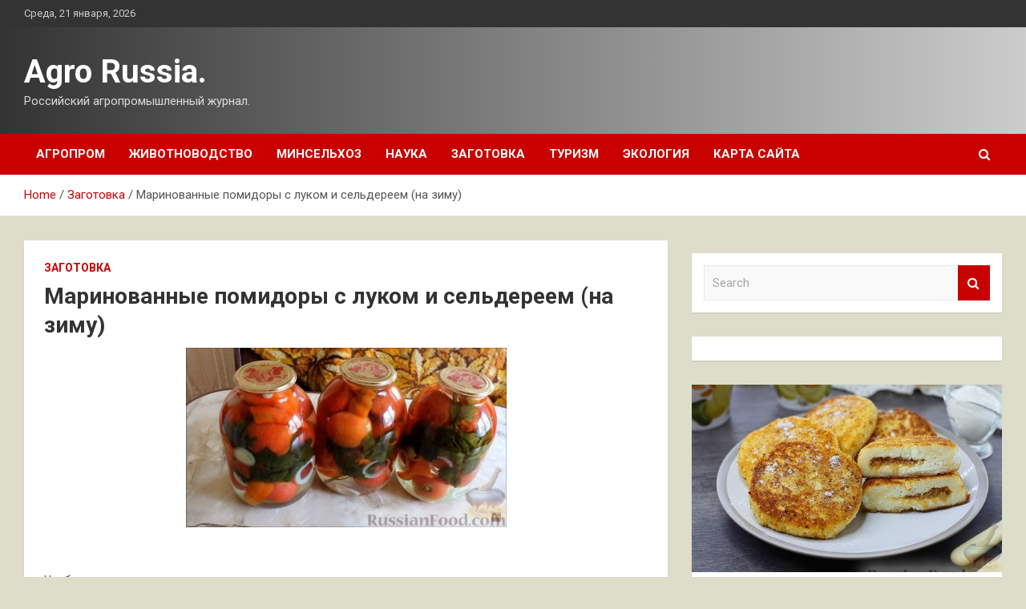

--- FILE ---
content_type: text/html; charset=UTF-8
request_url: https://theworkrussia.ru/zagotovka/marinovannye-pomidory-s-lykom-i-seldereem-na-zimy.html
body_size: 18630
content:
<!doctype html>
<html lang="ru-RU">
<head>
	<meta charset="UTF-8">
	<meta name="viewport" content="width=device-width, initial-scale=1, shrink-to-fit=no">
	<link rel="profile" href="https://gmpg.org/xfn/11">

	<meta name='robots' content='index, follow, max-image-preview:large, max-snippet:-1, max-video-preview:-1' />

	<!-- This site is optimized with the Yoast SEO plugin v24.7 - https://yoast.com/wordpress/plugins/seo/ -->
	<title>Маринованные помидоры с луком и сельдереем (на зиму) - Agro Russia.</title>
	<meta name="description" content="&nbsp; Чтобы заготовки на зиму хранились на протяжении длительного времени, их непременно нужно стерилизовать. Процесс, конечно, не быстрый, но совсем не" />
	<link rel="canonical" href="https://theworkrussia.ru/zagotovka/marinovannye-pomidory-s-lykom-i-seldereem-na-zimy.html" />
	<meta property="og:locale" content="ru_RU" />
	<meta property="og:type" content="article" />
	<meta property="og:title" content="Маринованные помидоры с луком и сельдереем (на зиму) - Agro Russia." />
	<meta property="og:description" content="&nbsp; Чтобы заготовки на зиму хранились на протяжении длительного времени, их непременно нужно стерилизовать. Процесс, конечно, не быстрый, но совсем не" />
	<meta property="og:url" content="https://theworkrussia.ru/zagotovka/marinovannye-pomidory-s-lykom-i-seldereem-na-zimy.html" />
	<meta property="og:site_name" content="Agro Russia." />
	<meta property="article:published_time" content="2023-03-27T07:45:19+00:00" />
	<meta property="og:image" content="https://theworkrussia.ru/wp-content/uploads/2023/03/marinovannye-pomidory-s-lukom-i-seldereem-na-zimu-909a6cd.jpg" />
	<meta property="og:image:width" content="600" />
	<meta property="og:image:height" content="336" />
	<meta property="og:image:type" content="image/jpeg" />
	<meta name="author" content="admin" />
	<meta name="twitter:card" content="summary_large_image" />
	<meta name="twitter:label1" content="Написано автором" />
	<meta name="twitter:data1" content="admin" />
	<script type="application/ld+json" class="yoast-schema-graph">{"@context":"https://schema.org","@graph":[{"@type":"WebPage","@id":"https://theworkrussia.ru/zagotovka/marinovannye-pomidory-s-lykom-i-seldereem-na-zimy.html","url":"https://theworkrussia.ru/zagotovka/marinovannye-pomidory-s-lykom-i-seldereem-na-zimy.html","name":"Маринованные помидоры с луком и сельдереем (на зиму) - Agro Russia.","isPartOf":{"@id":"http://theworkrussia.ru/#website"},"primaryImageOfPage":{"@id":"https://theworkrussia.ru/zagotovka/marinovannye-pomidory-s-lykom-i-seldereem-na-zimy.html#primaryimage"},"image":{"@id":"https://theworkrussia.ru/zagotovka/marinovannye-pomidory-s-lykom-i-seldereem-na-zimy.html#primaryimage"},"thumbnailUrl":"https://theworkrussia.ru/wp-content/uploads/2023/03/marinovannye-pomidory-s-lukom-i-seldereem-na-zimu-909a6cd.jpg","datePublished":"2023-03-27T07:45:19+00:00","author":{"@id":"http://theworkrussia.ru/#/schema/person/d0c8b554d7510fc4dd09f3ff6df2e7f7"},"description":"&nbsp; Чтобы заготовки на зиму хранились на протяжении длительного времени, их непременно нужно стерилизовать. Процесс, конечно, не быстрый, но совсем не","breadcrumb":{"@id":"https://theworkrussia.ru/zagotovka/marinovannye-pomidory-s-lykom-i-seldereem-na-zimy.html#breadcrumb"},"inLanguage":"ru-RU","potentialAction":[{"@type":"ReadAction","target":["https://theworkrussia.ru/zagotovka/marinovannye-pomidory-s-lykom-i-seldereem-na-zimy.html"]}]},{"@type":"ImageObject","inLanguage":"ru-RU","@id":"https://theworkrussia.ru/zagotovka/marinovannye-pomidory-s-lykom-i-seldereem-na-zimy.html#primaryimage","url":"https://theworkrussia.ru/wp-content/uploads/2023/03/marinovannye-pomidory-s-lukom-i-seldereem-na-zimu-909a6cd.jpg","contentUrl":"https://theworkrussia.ru/wp-content/uploads/2023/03/marinovannye-pomidory-s-lukom-i-seldereem-na-zimu-909a6cd.jpg","width":600,"height":336},{"@type":"BreadcrumbList","@id":"https://theworkrussia.ru/zagotovka/marinovannye-pomidory-s-lykom-i-seldereem-na-zimy.html#breadcrumb","itemListElement":[{"@type":"ListItem","position":1,"name":"Главная страница","item":"http://theworkrussia.ru/"},{"@type":"ListItem","position":2,"name":"Маринованные помидоры с луком и сельдереем (на зиму)"}]},{"@type":"WebSite","@id":"http://theworkrussia.ru/#website","url":"http://theworkrussia.ru/","name":"Agro Russia.","description":"Российский агропромышленный журнал.","potentialAction":[{"@type":"SearchAction","target":{"@type":"EntryPoint","urlTemplate":"http://theworkrussia.ru/?s={search_term_string}"},"query-input":{"@type":"PropertyValueSpecification","valueRequired":true,"valueName":"search_term_string"}}],"inLanguage":"ru-RU"},{"@type":"Person","@id":"http://theworkrussia.ru/#/schema/person/d0c8b554d7510fc4dd09f3ff6df2e7f7","name":"admin","image":{"@type":"ImageObject","inLanguage":"ru-RU","@id":"http://theworkrussia.ru/#/schema/person/image/","url":"https://secure.gravatar.com/avatar/5fdb85cac86e45de2473cae2fb150b8501f466c267d3d07ed0727a97153d5b64?s=96&d=mm&r=g","contentUrl":"https://secure.gravatar.com/avatar/5fdb85cac86e45de2473cae2fb150b8501f466c267d3d07ed0727a97153d5b64?s=96&d=mm&r=g","caption":"admin"},"sameAs":["http://theworkrussia.ru"],"url":"https://theworkrussia.ru/author/admin"}]}</script>
	<!-- / Yoast SEO plugin. -->


<link rel='dns-prefetch' href='//fonts.googleapis.com' />
<link rel="alternate" title="oEmbed (JSON)" type="application/json+oembed" href="https://theworkrussia.ru/wp-json/oembed/1.0/embed?url=https%3A%2F%2Ftheworkrussia.ru%2Fzagotovka%2Fmarinovannye-pomidory-s-lykom-i-seldereem-na-zimy.html" />
<link rel="alternate" title="oEmbed (XML)" type="text/xml+oembed" href="https://theworkrussia.ru/wp-json/oembed/1.0/embed?url=https%3A%2F%2Ftheworkrussia.ru%2Fzagotovka%2Fmarinovannye-pomidory-s-lykom-i-seldereem-na-zimy.html&#038;format=xml" />
<style id='wp-img-auto-sizes-contain-inline-css' type='text/css'>
img:is([sizes=auto i],[sizes^="auto," i]){contain-intrinsic-size:3000px 1500px}
/*# sourceURL=wp-img-auto-sizes-contain-inline-css */
</style>
<style id='wp-block-library-inline-css' type='text/css'>
:root{--wp-block-synced-color:#7a00df;--wp-block-synced-color--rgb:122,0,223;--wp-bound-block-color:var(--wp-block-synced-color);--wp-editor-canvas-background:#ddd;--wp-admin-theme-color:#007cba;--wp-admin-theme-color--rgb:0,124,186;--wp-admin-theme-color-darker-10:#006ba1;--wp-admin-theme-color-darker-10--rgb:0,107,160.5;--wp-admin-theme-color-darker-20:#005a87;--wp-admin-theme-color-darker-20--rgb:0,90,135;--wp-admin-border-width-focus:2px}@media (min-resolution:192dpi){:root{--wp-admin-border-width-focus:1.5px}}.wp-element-button{cursor:pointer}:root .has-very-light-gray-background-color{background-color:#eee}:root .has-very-dark-gray-background-color{background-color:#313131}:root .has-very-light-gray-color{color:#eee}:root .has-very-dark-gray-color{color:#313131}:root .has-vivid-green-cyan-to-vivid-cyan-blue-gradient-background{background:linear-gradient(135deg,#00d084,#0693e3)}:root .has-purple-crush-gradient-background{background:linear-gradient(135deg,#34e2e4,#4721fb 50%,#ab1dfe)}:root .has-hazy-dawn-gradient-background{background:linear-gradient(135deg,#faaca8,#dad0ec)}:root .has-subdued-olive-gradient-background{background:linear-gradient(135deg,#fafae1,#67a671)}:root .has-atomic-cream-gradient-background{background:linear-gradient(135deg,#fdd79a,#004a59)}:root .has-nightshade-gradient-background{background:linear-gradient(135deg,#330968,#31cdcf)}:root .has-midnight-gradient-background{background:linear-gradient(135deg,#020381,#2874fc)}:root{--wp--preset--font-size--normal:16px;--wp--preset--font-size--huge:42px}.has-regular-font-size{font-size:1em}.has-larger-font-size{font-size:2.625em}.has-normal-font-size{font-size:var(--wp--preset--font-size--normal)}.has-huge-font-size{font-size:var(--wp--preset--font-size--huge)}.has-text-align-center{text-align:center}.has-text-align-left{text-align:left}.has-text-align-right{text-align:right}.has-fit-text{white-space:nowrap!important}#end-resizable-editor-section{display:none}.aligncenter{clear:both}.items-justified-left{justify-content:flex-start}.items-justified-center{justify-content:center}.items-justified-right{justify-content:flex-end}.items-justified-space-between{justify-content:space-between}.screen-reader-text{border:0;clip-path:inset(50%);height:1px;margin:-1px;overflow:hidden;padding:0;position:absolute;width:1px;word-wrap:normal!important}.screen-reader-text:focus{background-color:#ddd;clip-path:none;color:#444;display:block;font-size:1em;height:auto;left:5px;line-height:normal;padding:15px 23px 14px;text-decoration:none;top:5px;width:auto;z-index:100000}html :where(.has-border-color){border-style:solid}html :where([style*=border-top-color]){border-top-style:solid}html :where([style*=border-right-color]){border-right-style:solid}html :where([style*=border-bottom-color]){border-bottom-style:solid}html :where([style*=border-left-color]){border-left-style:solid}html :where([style*=border-width]){border-style:solid}html :where([style*=border-top-width]){border-top-style:solid}html :where([style*=border-right-width]){border-right-style:solid}html :where([style*=border-bottom-width]){border-bottom-style:solid}html :where([style*=border-left-width]){border-left-style:solid}html :where(img[class*=wp-image-]){height:auto;max-width:100%}:where(figure){margin:0 0 1em}html :where(.is-position-sticky){--wp-admin--admin-bar--position-offset:var(--wp-admin--admin-bar--height,0px)}@media screen and (max-width:600px){html :where(.is-position-sticky){--wp-admin--admin-bar--position-offset:0px}}

/*# sourceURL=wp-block-library-inline-css */
</style><style id='global-styles-inline-css' type='text/css'>
:root{--wp--preset--aspect-ratio--square: 1;--wp--preset--aspect-ratio--4-3: 4/3;--wp--preset--aspect-ratio--3-4: 3/4;--wp--preset--aspect-ratio--3-2: 3/2;--wp--preset--aspect-ratio--2-3: 2/3;--wp--preset--aspect-ratio--16-9: 16/9;--wp--preset--aspect-ratio--9-16: 9/16;--wp--preset--color--black: #000000;--wp--preset--color--cyan-bluish-gray: #abb8c3;--wp--preset--color--white: #ffffff;--wp--preset--color--pale-pink: #f78da7;--wp--preset--color--vivid-red: #cf2e2e;--wp--preset--color--luminous-vivid-orange: #ff6900;--wp--preset--color--luminous-vivid-amber: #fcb900;--wp--preset--color--light-green-cyan: #7bdcb5;--wp--preset--color--vivid-green-cyan: #00d084;--wp--preset--color--pale-cyan-blue: #8ed1fc;--wp--preset--color--vivid-cyan-blue: #0693e3;--wp--preset--color--vivid-purple: #9b51e0;--wp--preset--gradient--vivid-cyan-blue-to-vivid-purple: linear-gradient(135deg,rgb(6,147,227) 0%,rgb(155,81,224) 100%);--wp--preset--gradient--light-green-cyan-to-vivid-green-cyan: linear-gradient(135deg,rgb(122,220,180) 0%,rgb(0,208,130) 100%);--wp--preset--gradient--luminous-vivid-amber-to-luminous-vivid-orange: linear-gradient(135deg,rgb(252,185,0) 0%,rgb(255,105,0) 100%);--wp--preset--gradient--luminous-vivid-orange-to-vivid-red: linear-gradient(135deg,rgb(255,105,0) 0%,rgb(207,46,46) 100%);--wp--preset--gradient--very-light-gray-to-cyan-bluish-gray: linear-gradient(135deg,rgb(238,238,238) 0%,rgb(169,184,195) 100%);--wp--preset--gradient--cool-to-warm-spectrum: linear-gradient(135deg,rgb(74,234,220) 0%,rgb(151,120,209) 20%,rgb(207,42,186) 40%,rgb(238,44,130) 60%,rgb(251,105,98) 80%,rgb(254,248,76) 100%);--wp--preset--gradient--blush-light-purple: linear-gradient(135deg,rgb(255,206,236) 0%,rgb(152,150,240) 100%);--wp--preset--gradient--blush-bordeaux: linear-gradient(135deg,rgb(254,205,165) 0%,rgb(254,45,45) 50%,rgb(107,0,62) 100%);--wp--preset--gradient--luminous-dusk: linear-gradient(135deg,rgb(255,203,112) 0%,rgb(199,81,192) 50%,rgb(65,88,208) 100%);--wp--preset--gradient--pale-ocean: linear-gradient(135deg,rgb(255,245,203) 0%,rgb(182,227,212) 50%,rgb(51,167,181) 100%);--wp--preset--gradient--electric-grass: linear-gradient(135deg,rgb(202,248,128) 0%,rgb(113,206,126) 100%);--wp--preset--gradient--midnight: linear-gradient(135deg,rgb(2,3,129) 0%,rgb(40,116,252) 100%);--wp--preset--font-size--small: 13px;--wp--preset--font-size--medium: 20px;--wp--preset--font-size--large: 36px;--wp--preset--font-size--x-large: 42px;--wp--preset--spacing--20: 0.44rem;--wp--preset--spacing--30: 0.67rem;--wp--preset--spacing--40: 1rem;--wp--preset--spacing--50: 1.5rem;--wp--preset--spacing--60: 2.25rem;--wp--preset--spacing--70: 3.38rem;--wp--preset--spacing--80: 5.06rem;--wp--preset--shadow--natural: 6px 6px 9px rgba(0, 0, 0, 0.2);--wp--preset--shadow--deep: 12px 12px 50px rgba(0, 0, 0, 0.4);--wp--preset--shadow--sharp: 6px 6px 0px rgba(0, 0, 0, 0.2);--wp--preset--shadow--outlined: 6px 6px 0px -3px rgb(255, 255, 255), 6px 6px rgb(0, 0, 0);--wp--preset--shadow--crisp: 6px 6px 0px rgb(0, 0, 0);}:where(.is-layout-flex){gap: 0.5em;}:where(.is-layout-grid){gap: 0.5em;}body .is-layout-flex{display: flex;}.is-layout-flex{flex-wrap: wrap;align-items: center;}.is-layout-flex > :is(*, div){margin: 0;}body .is-layout-grid{display: grid;}.is-layout-grid > :is(*, div){margin: 0;}:where(.wp-block-columns.is-layout-flex){gap: 2em;}:where(.wp-block-columns.is-layout-grid){gap: 2em;}:where(.wp-block-post-template.is-layout-flex){gap: 1.25em;}:where(.wp-block-post-template.is-layout-grid){gap: 1.25em;}.has-black-color{color: var(--wp--preset--color--black) !important;}.has-cyan-bluish-gray-color{color: var(--wp--preset--color--cyan-bluish-gray) !important;}.has-white-color{color: var(--wp--preset--color--white) !important;}.has-pale-pink-color{color: var(--wp--preset--color--pale-pink) !important;}.has-vivid-red-color{color: var(--wp--preset--color--vivid-red) !important;}.has-luminous-vivid-orange-color{color: var(--wp--preset--color--luminous-vivid-orange) !important;}.has-luminous-vivid-amber-color{color: var(--wp--preset--color--luminous-vivid-amber) !important;}.has-light-green-cyan-color{color: var(--wp--preset--color--light-green-cyan) !important;}.has-vivid-green-cyan-color{color: var(--wp--preset--color--vivid-green-cyan) !important;}.has-pale-cyan-blue-color{color: var(--wp--preset--color--pale-cyan-blue) !important;}.has-vivid-cyan-blue-color{color: var(--wp--preset--color--vivid-cyan-blue) !important;}.has-vivid-purple-color{color: var(--wp--preset--color--vivid-purple) !important;}.has-black-background-color{background-color: var(--wp--preset--color--black) !important;}.has-cyan-bluish-gray-background-color{background-color: var(--wp--preset--color--cyan-bluish-gray) !important;}.has-white-background-color{background-color: var(--wp--preset--color--white) !important;}.has-pale-pink-background-color{background-color: var(--wp--preset--color--pale-pink) !important;}.has-vivid-red-background-color{background-color: var(--wp--preset--color--vivid-red) !important;}.has-luminous-vivid-orange-background-color{background-color: var(--wp--preset--color--luminous-vivid-orange) !important;}.has-luminous-vivid-amber-background-color{background-color: var(--wp--preset--color--luminous-vivid-amber) !important;}.has-light-green-cyan-background-color{background-color: var(--wp--preset--color--light-green-cyan) !important;}.has-vivid-green-cyan-background-color{background-color: var(--wp--preset--color--vivid-green-cyan) !important;}.has-pale-cyan-blue-background-color{background-color: var(--wp--preset--color--pale-cyan-blue) !important;}.has-vivid-cyan-blue-background-color{background-color: var(--wp--preset--color--vivid-cyan-blue) !important;}.has-vivid-purple-background-color{background-color: var(--wp--preset--color--vivid-purple) !important;}.has-black-border-color{border-color: var(--wp--preset--color--black) !important;}.has-cyan-bluish-gray-border-color{border-color: var(--wp--preset--color--cyan-bluish-gray) !important;}.has-white-border-color{border-color: var(--wp--preset--color--white) !important;}.has-pale-pink-border-color{border-color: var(--wp--preset--color--pale-pink) !important;}.has-vivid-red-border-color{border-color: var(--wp--preset--color--vivid-red) !important;}.has-luminous-vivid-orange-border-color{border-color: var(--wp--preset--color--luminous-vivid-orange) !important;}.has-luminous-vivid-amber-border-color{border-color: var(--wp--preset--color--luminous-vivid-amber) !important;}.has-light-green-cyan-border-color{border-color: var(--wp--preset--color--light-green-cyan) !important;}.has-vivid-green-cyan-border-color{border-color: var(--wp--preset--color--vivid-green-cyan) !important;}.has-pale-cyan-blue-border-color{border-color: var(--wp--preset--color--pale-cyan-blue) !important;}.has-vivid-cyan-blue-border-color{border-color: var(--wp--preset--color--vivid-cyan-blue) !important;}.has-vivid-purple-border-color{border-color: var(--wp--preset--color--vivid-purple) !important;}.has-vivid-cyan-blue-to-vivid-purple-gradient-background{background: var(--wp--preset--gradient--vivid-cyan-blue-to-vivid-purple) !important;}.has-light-green-cyan-to-vivid-green-cyan-gradient-background{background: var(--wp--preset--gradient--light-green-cyan-to-vivid-green-cyan) !important;}.has-luminous-vivid-amber-to-luminous-vivid-orange-gradient-background{background: var(--wp--preset--gradient--luminous-vivid-amber-to-luminous-vivid-orange) !important;}.has-luminous-vivid-orange-to-vivid-red-gradient-background{background: var(--wp--preset--gradient--luminous-vivid-orange-to-vivid-red) !important;}.has-very-light-gray-to-cyan-bluish-gray-gradient-background{background: var(--wp--preset--gradient--very-light-gray-to-cyan-bluish-gray) !important;}.has-cool-to-warm-spectrum-gradient-background{background: var(--wp--preset--gradient--cool-to-warm-spectrum) !important;}.has-blush-light-purple-gradient-background{background: var(--wp--preset--gradient--blush-light-purple) !important;}.has-blush-bordeaux-gradient-background{background: var(--wp--preset--gradient--blush-bordeaux) !important;}.has-luminous-dusk-gradient-background{background: var(--wp--preset--gradient--luminous-dusk) !important;}.has-pale-ocean-gradient-background{background: var(--wp--preset--gradient--pale-ocean) !important;}.has-electric-grass-gradient-background{background: var(--wp--preset--gradient--electric-grass) !important;}.has-midnight-gradient-background{background: var(--wp--preset--gradient--midnight) !important;}.has-small-font-size{font-size: var(--wp--preset--font-size--small) !important;}.has-medium-font-size{font-size: var(--wp--preset--font-size--medium) !important;}.has-large-font-size{font-size: var(--wp--preset--font-size--large) !important;}.has-x-large-font-size{font-size: var(--wp--preset--font-size--x-large) !important;}
/*# sourceURL=global-styles-inline-css */
</style>

<style id='classic-theme-styles-inline-css' type='text/css'>
/*! This file is auto-generated */
.wp-block-button__link{color:#fff;background-color:#32373c;border-radius:9999px;box-shadow:none;text-decoration:none;padding:calc(.667em + 2px) calc(1.333em + 2px);font-size:1.125em}.wp-block-file__button{background:#32373c;color:#fff;text-decoration:none}
/*# sourceURL=/wp-includes/css/classic-themes.min.css */
</style>
<link rel='stylesheet' id='bootstrap-style-css' href='https://theworkrussia.ru/wp-content/themes/newscard/assets/library/bootstrap/css/bootstrap.min.css' type='text/css' media='all' />
<link rel='stylesheet' id='newscard-style-css' href='https://theworkrussia.ru/wp-content/themes/newscard/style.css' type='text/css' media='all' />
<script type="text/javascript" src="https://theworkrussia.ru/wp-includes/js/jquery/jquery.min.js" id="jquery-core-js"></script>
<script type="text/javascript" id="wp-disable-css-lazy-load-js-extra">
/* <![CDATA[ */
var WpDisableAsyncLinks = {"wp-disable-font-awesome":"https://theworkrussia.ru/wp-content/themes/newscard/assets/library/font-awesome/css/font-awesome.css","wp-disable-google-fonts":"//fonts.googleapis.com/css?family=Roboto:100,300,300i,400,400i,500,500i,700,700i"};
//# sourceURL=wp-disable-css-lazy-load-js-extra
/* ]]> */
</script>
<script type="text/javascript" src="https://theworkrussia.ru/wp-content/plugins/wp-disable/js/css-lazy-load.min.js" id="wp-disable-css-lazy-load-js"></script>
<link rel="pingback" href="https://theworkrussia.ru/xmlrpc.php"><style type="text/css" id="custom-background-css">
body.custom-background { background-color: #ddddc9; }
</style>
	<link rel="icon" href="https://theworkrussia.ru/wp-content/uploads/2023/03/agroprom_3-150x150.png" sizes="32x32" />
<link rel="icon" href="https://theworkrussia.ru/wp-content/uploads/2023/03/agroprom_3-300x300.png" sizes="192x192" />
<link rel="apple-touch-icon" href="https://theworkrussia.ru/wp-content/uploads/2023/03/agroprom_3-300x300.png" />
<meta name="msapplication-TileImage" content="https://theworkrussia.ru/wp-content/uploads/2023/03/agroprom_3-300x300.png" />
<link rel="alternate" type="application/rss+xml" title="RSS" href="https://theworkrussia.ru/rsslatest.xml" /></head>

<body class="wp-singular post-template-default single single-post postid-1649 single-format-standard custom-background wp-theme-newscard theme-body">
<div id="page" class="site">
	<a class="skip-link screen-reader-text" href="#content">Skip to content</a>
	
	<header id="masthead" class="site-header">

					<div class="info-bar">
				<div class="container">
					<div class="row gutter-10">
						<div class="col col-sm contact-section">
							<div class="date">
								<ul><li>Среда, 21 января, 2026</li></ul>
							</div>
						</div><!-- .contact-section -->

											</div><!-- .row -->
          		</div><!-- .container -->
        	</div><!-- .infobar -->
        		<nav class="navbar navbar-expand-lg d-block">
			<div class="navbar-head header-overlay-dark" >
				<div class="container">
					<div class="row navbar-head-row align-items-center">
						<div class="col-lg-4">
							<div class="site-branding navbar-brand">
																	<h2 class="site-title"><a href="https://theworkrussia.ru/" rel="home">Agro Russia.</a></h2>
																	<p class="site-description">Российский агропромышленный журнал.</p>
															</div><!-- .site-branding .navbar-brand -->
						</div>
											</div><!-- .row -->
				</div><!-- .container -->
			</div><!-- .navbar-head -->
			<div class="navigation-bar">
				<div class="navigation-bar-top">
					<div class="container">
						<button class="navbar-toggler menu-toggle" type="button" data-toggle="collapse" data-target="#navbarCollapse" aria-controls="navbarCollapse" aria-expanded="false" aria-label="Toggle navigation"></button>
						<span class="search-toggle"></span>
					</div><!-- .container -->
					<div class="search-bar">
						<div class="container">
							<div class="search-block off">
								<form action="https://theworkrussia.ru/" method="get" class="search-form">
	<label class="assistive-text"> Search </label>
	<div class="input-group">
		<input type="search" value="" placeholder="Search" class="form-control s" name="s">
		<div class="input-group-prepend">
			<button class="btn btn-theme">Search</button>
		</div>
	</div>
</form><!-- .search-form -->
							</div><!-- .search-box -->
						</div><!-- .container -->
					</div><!-- .search-bar -->
				</div><!-- .navigation-bar-top -->
				<div class="navbar-main">
					<div class="container">
						<div class="collapse navbar-collapse" id="navbarCollapse">
							<div id="site-navigation" class="main-navigation nav-uppercase" role="navigation">
								<ul class="nav-menu navbar-nav d-lg-block"><li id="menu-item-79" class="menu-item menu-item-type-taxonomy menu-item-object-category menu-item-79"><a href="https://theworkrussia.ru/category/agroprom">Агропром</a></li>
<li id="menu-item-82" class="menu-item menu-item-type-taxonomy menu-item-object-category menu-item-82"><a href="https://theworkrussia.ru/category/zhivotnovodstvo">Животноводство</a></li>
<li id="menu-item-84" class="menu-item menu-item-type-taxonomy menu-item-object-category menu-item-84"><a href="https://theworkrussia.ru/category/minselxoz">Минсельхоз</a></li>
<li id="menu-item-85" class="menu-item menu-item-type-taxonomy menu-item-object-category menu-item-85"><a href="https://theworkrussia.ru/category/nauka">Наука</a></li>
<li id="menu-item-81" class="menu-item menu-item-type-taxonomy menu-item-object-category current-post-ancestor current-menu-parent current-post-parent menu-item-81"><a href="https://theworkrussia.ru/category/zagotovka">Заготовка</a></li>
<li id="menu-item-83" class="menu-item menu-item-type-taxonomy menu-item-object-category menu-item-83"><a href="https://theworkrussia.ru/category/turizm">Туризм</a></li>
<li id="menu-item-80" class="menu-item menu-item-type-taxonomy menu-item-object-category menu-item-80"><a href="https://theworkrussia.ru/category/ekologiya">Экология</a></li>
<li id="menu-item-86" class="menu-item menu-item-type-post_type menu-item-object-page menu-item-86"><a href="https://theworkrussia.ru/karta-sajta">Карта сайта</a></li>
</ul>							</div><!-- #site-navigation .main-navigation -->
						</div><!-- .navbar-collapse -->
						<div class="nav-search">
							<span class="search-toggle"></span>
						</div><!-- .nav-search -->
					</div><!-- .container -->
				</div><!-- .navbar-main -->
			</div><!-- .navigation-bar -->
		</nav><!-- .navbar -->

		
		
					<div id="breadcrumb">
				<div class="container">
					<div role="navigation" aria-label="Breadcrumbs" class="breadcrumb-trail breadcrumbs" itemprop="breadcrumb"><ul class="trail-items" itemscope itemtype="http://schema.org/BreadcrumbList"><meta name="numberOfItems" content="3" /><meta name="itemListOrder" content="Ascending" /><li itemprop="itemListElement" itemscope itemtype="http://schema.org/ListItem" class="trail-item trail-begin"><a href="https://theworkrussia.ru" rel="home" itemprop="item"><span itemprop="name">Home</span></a><meta itemprop="position" content="1" /></li><li itemprop="itemListElement" itemscope itemtype="http://schema.org/ListItem" class="trail-item"><a href="https://theworkrussia.ru/category/zagotovka" itemprop="item"><span itemprop="name">Заготовка</span></a><meta itemprop="position" content="2" /></li><li itemprop="itemListElement" itemscope itemtype="http://schema.org/ListItem" class="trail-item trail-end"><span itemprop="name">Маринованные помидоры с луком и сельдереем (на зиму)</span><meta itemprop="position" content="3" /></li></ul></div>				</div>
			</div><!-- .breadcrumb -->
			</header><!-- #masthead -->
	<div id="content" class="site-content ">
		<div class="container">
							<div class="row justify-content-center site-content-row">
			<div id="primary" class="col-lg-8 content-area">		<main id="main" class="site-main">

				<div class="post-1649 post type-post status-publish format-standard has-post-thumbnail hentry category-zagotovka tag-blyuda-iz-perca tag-konservaciya tag-marinovanie tag-pomidory-marinovannye tag-pomidory-na-zimu">

		
				<div class="entry-meta category-meta">
					<div class="cat-links"><a href="https://theworkrussia.ru/category/zagotovka" rel="category tag">Заготовка</a></div>
				</div><!-- .entry-meta -->

			
					<header class="entry-header">
				<h1 class="entry-title">Маринованные помидоры с луком и сельдереем (на зиму)</h1>
									<div class="entry-meta">
											</div><!-- .entry-meta -->
								</header>
				<div class="entry-content">
			<p> <img fetchpriority="high" decoding="async" alt="Маринованные помидоры с луком и сельдереем (на зиму)" src="/wp-content/uploads/2023/03/marinovannye-pomidory-s-lukom-i-seldereem-na-zimu-909a6cd.jpg" class="aligncenter" width="400" height="300"/></p>
<p><i class="ico_user"></i>&nbsp;			 			 			          </p>
<p>Чтобы заготовки на зиму хранились на протяжении длительного времени, их непременно нужно стерилизовать. Процесс, конечно, не быстрый, но совсем не трудоемкий. Я рекомендую таким способом заготовить на зиму маринованные помидоры с луком и сельдереем.</p>
<p><p> 									Продукты 								 							 							 										</p>
<p>(на 3-литровую банку) 									 										</p>
<p>Помидоры 									 										</p>
<p>Лук репчатый &#8212; 1 шт. 									 										</p>
<p>Зелень сельдерея &#8212; 1 веточка 									 										</p>
<p>Перец острый &#8212; 0,3 шт. 									 										</p>
<p>Перец сладкий &#8212; 1 шт. 									 										</p>
<p>Соль &#8212; 1 ст. ложка 									 										</p>
<p>Сахар &#8212; 1 ст. ложка 									 										</p>
<p>Уксус 9% &#8212; 40 мл 															 					 					</p>
<p><p> <img decoding="async" alt="Маринованные помидоры с луком и сельдереем (на зиму)" src="/wp-content/uploads/2023/03/marinovannye-pomidory-s-lukom-i-seldereem-na-zimu-f1ff840.jpg" class="aligncenter" width="400" height="300"/></p>
<p><p>Чтобы заготовить маринованные помидоры на зиму, сперва нужно подготовить овощи и зелень. Перец сладкий очистить от семян и разрезать на 4-6 частей. Лук почистить и нарезать кольцами. Острый перец разрезать на несколько частей, не очищая от семени. Помидоры тщательно вымыть. (Если помидоры не плотные, то нужно проткнуть их зубочисткой в нескольких местах, чтобы они не полопались.)</p>
<p> <img decoding="async" alt="Маринованные помидоры с луком и сельдереем (на зиму)" src="/wp-content/uploads/2023/03/marinovannye-pomidory-s-lukom-i-seldereem-na-zimu-72fb7b4.jpg" class="aligncenter" width="400" height="300"/></p>
<p><p>Как заготовить маринованные помидоры с луком и сельдереем (на зиму):</p>
<p>  Банки простерилизовать. Помидоры, лук, перец и сельдерей уложить в банки.</p>
<p> <img loading="lazy" decoding="async" alt="Маринованные помидоры с луком и сельдереем (на зиму)" src="/wp-content/uploads/2023/03/marinovannye-pomidory-s-lukom-i-seldereem-na-zimu-57cb69c.jpg" class="aligncenter" width="400" height="300"/></p>
<p><p>Залить крутым кипятком.</p>
<p> <img loading="lazy" decoding="async" alt="Маринованные помидоры с луком и сельдереем (на зиму)" src="/wp-content/uploads/2023/03/marinovannye-pomidory-s-lukom-i-seldereem-na-zimu-e0feb3e.jpg" class="aligncenter" width="400" height="300"/></p>
<p><p>Накрыть стерилизованными крышками и оставить на 20 минут.</p>
<p> <img loading="lazy" decoding="async" alt="Маринованные помидоры с луком и сельдереем (на зиму)" src="/wp-content/uploads/2023/03/marinovannye-pomidory-s-lukom-i-seldereem-na-zimu-51ff343.jpg" class="aligncenter" width="400" height="300"/></p>
<p><p>Слить жидкость с банок в кастрюлю. Добавить в кастрюлю сахар и соль. Рассол вскипятить.</p>
<p> <img loading="lazy" decoding="async" alt="Маринованные помидоры с луком и сельдереем (на зиму)" src="/wp-content/uploads/2023/03/marinovannye-pomidory-s-lukom-i-seldereem-na-zimu-bf32f3f.jpg" class="aligncenter" width="400" height="300"/></p>
<p><p>В каждую банку добавить по 40 мл уксуса.</p>
<p> <img loading="lazy" decoding="async" alt="Маринованные помидоры с луком и сельдереем (на зиму)" src="/wp-content/uploads/2023/03/marinovannye-pomidory-s-lukom-i-seldereem-na-zimu-83d0d96.jpg" class="aligncenter" width="400" height="300"/></p>
<p><p>Залить помидоры кипящим рассолом.</p>
<p> <img loading="lazy" decoding="async" alt="Маринованные помидоры с луком и сельдереем (на зиму)" src="/wp-content/uploads/2023/03/marinovannye-pomidory-s-lukom-i-seldereem-na-zimu-8134195.jpg" class="aligncenter" width="400" height="300"/></p>
<p><p>В кастрюлю с холодной водой поместить банки, поставить на огонь, довести до кипения и стерилизовать 10 минут.</p>
<p> <img loading="lazy" decoding="async" alt="Маринованные помидоры с луком и сельдереем (на зиму)" src="/wp-content/uploads/2023/03/marinovannye-pomidory-s-lukom-i-seldereem-na-zimu-f4d4f70.jpg" class="aligncenter" width="400" height="300"/></p>
<p><p>Банки закатать. Хранить маринованные помидоры с луком и сельдереем можно при комнатной температуре.<br />  Наслаждайтесь вкусной маринованной закуской на протяжении всей зимы.<br />  Готовьте с удовольствием!</p>
<p>Источник:  <a href="http://www.russianfood.com/recipes/recipe.php?rid=136472" rel="nofollow noopener" target="_blank">russianfood.com</a> </p>
		</div><!-- entry-content -->

		<footer class="entry-meta"><span class="tag-links"><span class="label">Tags:</span> <a href="https://theworkrussia.ru/tag/blyuda-iz-perca" rel="tag">Блюда из перца</a>, <a href="https://theworkrussia.ru/tag/konservaciya" rel="tag">Консервация</a>, <a href="https://theworkrussia.ru/tag/marinovanie" rel="tag">Маринование</a>, <a href="https://theworkrussia.ru/tag/pomidory-marinovannye" rel="tag">Помидоры маринованные</a>, <a href="https://theworkrussia.ru/tag/pomidory-na-zimu" rel="tag">Помидоры на зиму</a></span><!-- .tag-links --></footer><!-- .entry-meta -->	</div><!-- .post-1649 -->

	<nav class="navigation post-navigation" aria-label="Записи">
		<h2 class="screen-reader-text">Навигация по записям</h2>
		<div class="nav-links"><div class="nav-previous"><a href="https://theworkrussia.ru/zagotovka/zagotovka-dlia-olive-na-zimy.html" rel="prev">Заготовка &#171;Для оливье&#187; (на зиму)</a></div><div class="nav-next"><a href="https://theworkrussia.ru/zagotovka/chatni-iz-kryjovnika-s-zelenym-iablokom-na-zimy.html" rel="next">Чатни из крыжовника с зелёным яблоком (на зиму)</a></div></div>
	</nav>
		</main><!-- #main -->
	</div><!-- #primary -->



<aside id="secondary" class="col-lg-4 widget-area" role="complementary">
	<div class="sticky-sidebar">
<p></p>
<p>

		<section id="search-2" class="widget widget_search"><form action="https://theworkrussia.ru/" method="get" class="search-form">
	<label class="assistive-text"> Search </label>
	<div class="input-group">
		<input type="search" value="" placeholder="Search" class="form-control s" name="s">
		<div class="input-group-prepend">
			<button class="btn btn-theme">Search</button>
		</div>
	</div>
</form><!-- .search-form -->
</section><section id="execphp-2" class="widget widget_execphp">			<div class="execphpwidget"></div>
		</section><section id="newscard_horizontal_vertical_posts-2" class="widget newscard-widget-horizontal-vertical-posts">				<div class="row gutter-parent-14 post-vertical">
			<div class="col-md-6 first-col">
										<div class="post-boxed main-post clearfix">
											<div class="post-img-wrap">
							<a href="https://theworkrussia.ru/zagotovka/syrniki-s-povidlom.html" class="post-img" style="background-image: url('https://theworkrussia.ru/wp-content/uploads/2023/04/syrniki-s-povidlom-b3aace9.jpg');"></a>
						</div>
										<div class="post-content">
						<div class="entry-meta category-meta">
							<div class="cat-links"><a href="https://theworkrussia.ru/category/zagotovka" rel="category tag">Заготовка</a></div>
						</div><!-- .entry-meta -->
						<h3 class="entry-title"><a href="https://theworkrussia.ru/zagotovka/syrniki-s-povidlom.html">Сырники с повидлом</a></h3>						<div class="entry-meta">
						</div>
						<div class="entry-content">
							<p>&nbsp;4 порции&nbsp;40 мин (ваши 30 мин) &nbsp; Вкусные, ароматные и нежные внутри сырники с кисло-сладкой начинкой и хрустящей румяной корочкой. Сырники с повидлом готовятся довольно просто и быстро. В творожное&hellip; </p>
						</div><!-- .entry-content -->
					</div>
				</div><!-- post-boxed -->
			</div>
			<div class="col-md-6 second-col">
												<div class="post-boxed inlined clearfix">
													<div class="post-img-wrap">
								<a href="https://theworkrussia.ru/zagotovka/syp-s-kapystoi-gribami-i-slivkami.html" class="post-img" style="background-image: url('https://theworkrussia.ru/wp-content/uploads/2023/04/sup-s-kapustoj-gribami-i-slivkami-20b7541-300x200.jpg');"></a>
							</div>
												<div class="post-content">
							<div class="entry-meta category-meta">
								<div class="cat-links"><a href="https://theworkrussia.ru/category/zagotovka" rel="category tag">Заготовка</a></div>
							</div><!-- .entry-meta -->
							<h3 class="entry-title"><a href="https://theworkrussia.ru/zagotovka/syp-s-kapystoi-gribami-i-slivkami.html">Суп с капустой, грибами и сливками</a></h3>							<div class="entry-meta">
							</div>
						</div>
					</div><!-- .post-boxed -->
													<div class="post-boxed inlined clearfix">
													<div class="post-img-wrap">
								<a href="https://theworkrussia.ru/zagotovka/ydobnyi-sposob-zamorozki-zeleni.html" class="post-img" style="background-image: url('https://theworkrussia.ru/wp-content/uploads/2023/04/udobnyj-sposob-zamorozki-zeleni-19106ad-300x168.jpg');"></a>
							</div>
												<div class="post-content">
							<div class="entry-meta category-meta">
								<div class="cat-links"><a href="https://theworkrussia.ru/category/zagotovka" rel="category tag">Заготовка</a></div>
							</div><!-- .entry-meta -->
							<h3 class="entry-title"><a href="https://theworkrussia.ru/zagotovka/ydobnyi-sposob-zamorozki-zeleni.html">Удобный способ заморозки зелени</a></h3>							<div class="entry-meta">
							</div>
						</div>
					</div><!-- .post-boxed -->
													<div class="post-boxed inlined clearfix">
													<div class="post-img-wrap">
								<a href="https://theworkrussia.ru/zagotovka/marinovannye-shampinony-za-2-chasa.html" class="post-img" style="background-image: url('https://theworkrussia.ru/wp-content/uploads/2023/04/marinovannye-shampinony-za-2-chasa-41e72e1-300x169.jpg');"></a>
							</div>
												<div class="post-content">
							<div class="entry-meta category-meta">
								<div class="cat-links"><a href="https://theworkrussia.ru/category/zagotovka" rel="category tag">Заготовка</a></div>
							</div><!-- .entry-meta -->
							<h3 class="entry-title"><a href="https://theworkrussia.ru/zagotovka/marinovannye-shampinony-za-2-chasa.html">Маринованные шампиньоны за 2 часа</a></h3>							<div class="entry-meta">
							</div>
						</div>
					</div><!-- .post-boxed -->
													<div class="post-boxed inlined clearfix">
													<div class="post-img-wrap">
								<a href="https://theworkrussia.ru/zagotovka/sloenyi-salat-s-kyricei-ovoshami-syrom-i-iaicami.html" class="post-img" style="background-image: url('https://theworkrussia.ru/wp-content/uploads/2023/04/slojonyj-salat-s-kuricej-ovoshhami-syrom-i-jajcami-70fa58f-300x216.jpg');"></a>
							</div>
												<div class="post-content">
							<div class="entry-meta category-meta">
								<div class="cat-links"><a href="https://theworkrussia.ru/category/zagotovka" rel="category tag">Заготовка</a></div>
							</div><!-- .entry-meta -->
							<h3 class="entry-title"><a href="https://theworkrussia.ru/zagotovka/sloenyi-salat-s-kyricei-ovoshami-syrom-i-iaicami.html">Слоёный салат с курицей, овощами, сыром и яйцами</a></h3>							<div class="entry-meta">
							</div>
						</div>
					</div><!-- .post-boxed -->
												</div>
		</div><!-- .row gutter-parent-14 -->

		</section><!-- .widget_featured_post --><section id="newscard_horizontal_vertical_posts-3" class="widget newscard-widget-horizontal-vertical-posts">				<div class="row gutter-parent-14 post-vertical">
			<div class="col-md-6 first-col">
										<div class="post-boxed main-post clearfix">
											<div class="post-img-wrap">
							<a href="https://theworkrussia.ru/turizm/ssha-yvelichivaut-vizovyi-sbor.html" class="post-img" style="background-image: url('https://theworkrussia.ru/wp-content/uploads/2023/03/ssha-uvelichivajut-vizovyj-sbor-8df1426.jpg');"></a>
						</div>
										<div class="post-content">
						<div class="entry-meta category-meta">
							<div class="cat-links"><a href="https://theworkrussia.ru/category/turizm" rel="category tag">Туризм</a></div>
						</div><!-- .entry-meta -->
						<h3 class="entry-title"><a href="https://theworkrussia.ru/turizm/ssha-yvelichivaut-vizovyi-sbor.html">США увеличивают визовый сбор</a></h3>						<div class="entry-meta">
						</div>
						<div class="entry-content">
							<p>В мае США увеличивает визовый сбор // Jackelberry / pixabay.com Если вы планировали подавать документы на визу США, то стоит поспешить: с 30 мая сборы за оформление заявлений на неиммиграционные&hellip; </p>
						</div><!-- .entry-content -->
					</div>
				</div><!-- post-boxed -->
			</div>
			<div class="col-md-6 second-col">
												<div class="post-boxed inlined clearfix">
													<div class="post-img-wrap">
								<a href="https://theworkrussia.ru/turizm/tyroperator-solveks-prekrashaet-svou-deiatelnost.html" class="post-img" style="background-image: url('https://theworkrussia.ru/wp-content/uploads/2023/03/turoperator-solveks-prekrashhaet-svoju-dejatelnost-d2edd19.jpg');"></a>
							</div>
												<div class="post-content">
							<div class="entry-meta category-meta">
								<div class="cat-links"><a href="https://theworkrussia.ru/category/turizm" rel="category tag">Туризм</a></div>
							</div><!-- .entry-meta -->
							<h3 class="entry-title"><a href="https://theworkrussia.ru/turizm/tyroperator-solveks-prekrashaet-svou-deiatelnost.html">Туроператор &#171;Солвекс&#187; прекращает свою деятельность</a></h3>							<div class="entry-meta">
							</div>
						</div>
					</div><!-- .post-boxed -->
													<div class="post-boxed inlined clearfix">
													<div class="post-img-wrap">
								<a href="https://theworkrussia.ru/turizm/azimyt-nachinaet-letat-v-dva-aeroporta-yzbekistana.html" class="post-img" style="background-image: url('https://theworkrussia.ru/wp-content/uploads/2023/03/azimut-nachinaet-letat-v-dva-aeroporta-uzbekistana-eb58b85.jpg');"></a>
							</div>
												<div class="post-content">
							<div class="entry-meta category-meta">
								<div class="cat-links"><a href="https://theworkrussia.ru/category/turizm" rel="category tag">Туризм</a></div>
							</div><!-- .entry-meta -->
							<h3 class="entry-title"><a href="https://theworkrussia.ru/turizm/azimyt-nachinaet-letat-v-dva-aeroporta-yzbekistana.html">&#171;Азимут&#187; начинает летать в два аэропорта Узбекистана</a></h3>							<div class="entry-meta">
							</div>
						</div>
					</div><!-- .post-boxed -->
													<div class="post-boxed inlined clearfix">
													<div class="post-img-wrap">
								<a href="https://theworkrussia.ru/turizm/terks-i-kaikos-otmeniaet-antikovidnye-ogranicheniia.html" class="post-img" style="background-image: url('https://theworkrussia.ru/wp-content/uploads/2023/03/terks-i-kajkos-otmenjaet-antikovidnye-ogranichenija-7a79558.jpg');"></a>
							</div>
												<div class="post-content">
							<div class="entry-meta category-meta">
								<div class="cat-links"><a href="https://theworkrussia.ru/category/turizm" rel="category tag">Туризм</a></div>
							</div><!-- .entry-meta -->
							<h3 class="entry-title"><a href="https://theworkrussia.ru/turizm/terks-i-kaikos-otmeniaet-antikovidnye-ogranicheniia.html">Теркс и Кайкос отменяет антиковидные ограничения</a></h3>							<div class="entry-meta">
							</div>
						</div>
					</div><!-- .post-boxed -->
													<div class="post-boxed inlined clearfix">
													<div class="post-img-wrap">
								<a href="https://theworkrussia.ru/turizm/s7-airlines-bydet-letat-iz-novosibirska-v-erevan.html" class="post-img" style="background-image: url('https://theworkrussia.ru/wp-content/uploads/2023/03/s7-airlines-budet-letat-iz-novosibirska-v-erevan-12c6990.jpg');"></a>
							</div>
												<div class="post-content">
							<div class="entry-meta category-meta">
								<div class="cat-links"><a href="https://theworkrussia.ru/category/turizm" rel="category tag">Туризм</a></div>
							</div><!-- .entry-meta -->
							<h3 class="entry-title"><a href="https://theworkrussia.ru/turizm/s7-airlines-bydet-letat-iz-novosibirska-v-erevan.html">S7 Airlines будет летать из Новосибирска в Ереван</a></h3>							<div class="entry-meta">
							</div>
						</div>
					</div><!-- .post-boxed -->
												</div>
		</div><!-- .row gutter-parent-14 -->

		</section><!-- .widget_featured_post --><section id="tag_cloud-2" class="widget widget_tag_cloud"><h3 class="widget-title">Метки</h3><div class="tagcloud"><a href="https://theworkrussia.ru/tag/baklazhany-na-zimu" class="tag-cloud-link tag-link-123 tag-link-position-1" style="font-size: 10.882352941176pt;" aria-label="Баклажаны на зиму (12 элементов)">Баклажаны на зиму</a>
<a href="https://theworkrussia.ru/tag/biologiya" class="tag-cloud-link tag-link-43 tag-link-position-2" style="font-size: 16.372549019608pt;" aria-label="Биология (31 элемент)">Биология</a>
<a href="https://theworkrussia.ru/tag/blyuda-iz-kabachkov" class="tag-cloud-link tag-link-200 tag-link-position-3" style="font-size: 9.3725490196078pt;" aria-label="Блюда из кабачков (9 элементов)">Блюда из кабачков</a>
<a href="https://theworkrussia.ru/tag/blyuda-iz-morkovi" class="tag-cloud-link tag-link-95 tag-link-position-4" style="font-size: 8.6862745098039pt;" aria-label="Блюда из моркови (8 элементов)">Блюда из моркови</a>
<a href="https://theworkrussia.ru/tag/blyuda-iz-perca" class="tag-cloud-link tag-link-96 tag-link-position-5" style="font-size: 10.470588235294pt;" aria-label="Блюда из перца (11 элементов)">Блюда из перца</a>
<a href="https://theworkrussia.ru/tag/blyuda-iz-pomidorov" class="tag-cloud-link tag-link-97 tag-link-position-6" style="font-size: 9.921568627451pt;" aria-label="Блюда из помидоров (10 элементов)">Блюда из помидоров</a>
<a href="https://theworkrussia.ru/tag/v-rossii" class="tag-cloud-link tag-link-21 tag-link-position-7" style="font-size: 16.78431372549pt;" aria-label="В России (34 элемента)">В России</a>
<a href="https://theworkrussia.ru/tag/v-duxovke" class="tag-cloud-link tag-link-252 tag-link-position-8" style="font-size: 10.882352941176pt;" aria-label="В духовке (12 элементов)">В духовке</a>
<a href="https://theworkrussia.ru/tag/vegetarianskie" class="tag-cloud-link tag-link-162 tag-link-position-9" style="font-size: 10.470588235294pt;" aria-label="Вегетарианские (11 элементов)">Вегетарианские</a>
<a href="https://theworkrussia.ru/tag/genetika" class="tag-cloud-link tag-link-47 tag-link-position-10" style="font-size: 8.6862745098039pt;" aria-label="Генетика (8 элементов)">Генетика</a>
<a href="https://theworkrussia.ru/tag/zakuski-iz-gribov-i-ovoshhej" class="tag-cloud-link tag-link-32 tag-link-position-11" style="font-size: 14.039215686275pt;" aria-label="Закуски из грибов и овощей (21 элемент)">Закуски из грибов и овощей</a>
<a href="https://theworkrussia.ru/tag/zasolka" class="tag-cloud-link tag-link-89 tag-link-position-12" style="font-size: 17.470588235294pt;" aria-label="Засолка (38 элементов)">Засолка</a>
<a href="https://theworkrussia.ru/tag/zoologiya" class="tag-cloud-link tag-link-48 tag-link-position-13" style="font-size: 9.921568627451pt;" aria-label="Зоология (10 элементов)">Зоология</a>
<a href="https://theworkrussia.ru/tag/kabachki-na-zimu" class="tag-cloud-link tag-link-91 tag-link-position-14" style="font-size: 10.882352941176pt;" aria-label="Кабачки на зиму (12 элементов)">Кабачки на зиму</a>
<a href="https://theworkrussia.ru/tag/kapusta-belokochannaya" class="tag-cloud-link tag-link-34 tag-link-position-15" style="font-size: 9.921568627451pt;" aria-label="Капуста белокочанная (10 элементов)">Капуста белокочанная</a>
<a href="https://theworkrussia.ru/tag/kvashenie" class="tag-cloud-link tag-link-157 tag-link-position-16" style="font-size: 11.43137254902pt;" aria-label="Квашение (13 элементов)">Квашение</a>
<a href="https://theworkrussia.ru/tag/kitaj" class="tag-cloud-link tag-link-62 tag-link-position-17" style="font-size: 8pt;" aria-label="Китай (7 элементов)">Китай</a>
<a href="https://theworkrussia.ru/tag/konservaciya" class="tag-cloud-link tag-link-35 tag-link-position-18" style="font-size: 22pt;" aria-label="Консервация (82 элемента)">Консервация</a>
<a href="https://theworkrussia.ru/tag/marinovanie" class="tag-cloud-link tag-link-37 tag-link-position-19" style="font-size: 14.039215686275pt;" aria-label="Маринование (21 элемент)">Маринование</a>
<a href="https://theworkrussia.ru/tag/molekulyarnaya-biologiya" class="tag-cloud-link tag-link-45 tag-link-position-20" style="font-size: 8.6862745098039pt;" aria-label="Молекулярная биология (8 элементов)">Молекулярная биология</a>
<a href="https://theworkrussia.ru/tag/moskva" class="tag-cloud-link tag-link-86 tag-link-position-21" style="font-size: 8.6862745098039pt;" aria-label="Москва (8 элементов)">Москва</a>
<a href="https://theworkrussia.ru/tag/moskovskaya-oblast" class="tag-cloud-link tag-link-26 tag-link-position-22" style="font-size: 9.921568627451pt;" aria-label="Московская область (10 элементов)">Московская область</a>
<a href="https://theworkrussia.ru/tag/musor" class="tag-cloud-link tag-link-88 tag-link-position-23" style="font-size: 12.941176470588pt;" aria-label="Мусор (17 элементов)">Мусор</a>
<a href="https://theworkrussia.ru/tag/na-prazdnichnyj-stol" class="tag-cloud-link tag-link-257 tag-link-position-24" style="font-size: 10.882352941176pt;" aria-label="На праздничный стол (12 элементов)">На праздничный стол</a>
<a href="https://theworkrussia.ru/tag/nejrobiologiya" class="tag-cloud-link tag-link-100 tag-link-position-25" style="font-size: 8pt;" aria-label="Нейробиология (7 элементов)">Нейробиология</a>
<a href="https://theworkrussia.ru/tag/novosti-rossii" class="tag-cloud-link tag-link-23 tag-link-position-26" style="font-size: 16.098039215686pt;" aria-label="Новости России (30 элементов)">Новости России</a>
<a href="https://theworkrussia.ru/tag/obed" class="tag-cloud-link tag-link-400 tag-link-position-27" style="font-size: 10.470588235294pt;" aria-label="Обед (11 элементов)">Обед</a>
<a href="https://theworkrussia.ru/tag/perec-na-zimu" class="tag-cloud-link tag-link-40 tag-link-position-28" style="font-size: 15.549019607843pt;" aria-label="Перец на зиму (27 элементов)">Перец на зиму</a>
<a href="https://theworkrussia.ru/tag/pomidory-marinovannye" class="tag-cloud-link tag-link-38 tag-link-position-29" style="font-size: 8pt;" aria-label="Помидоры маринованные (7 элементов)">Помидоры маринованные</a>
<a href="https://theworkrussia.ru/tag/pomidory-na-zimu" class="tag-cloud-link tag-link-36 tag-link-position-30" style="font-size: 16.78431372549pt;" aria-label="Помидоры на зиму (34 элемента)">Помидоры на зиму</a>
<a href="https://theworkrussia.ru/tag/post" class="tag-cloud-link tag-link-161 tag-link-position-31" style="font-size: 8pt;" aria-label="Пост (7 элементов)">Пост</a>
<a href="https://theworkrussia.ru/tag/regiony" class="tag-cloud-link tag-link-27 tag-link-position-32" style="font-size: 13.764705882353pt;" aria-label="Регионы (20 элементов)">Регионы</a>
<a href="https://theworkrussia.ru/tag/recepty-dlya-nachinayushhix" class="tag-cloud-link tag-link-247 tag-link-position-33" style="font-size: 10.470588235294pt;" aria-label="Рецепты для начинающих (11 элементов)">Рецепты для начинающих</a>
<a href="https://theworkrussia.ru/tag/recepty-zagotovok" class="tag-cloud-link tag-link-31 tag-link-position-34" style="font-size: 12.117647058824pt;" aria-label="Рецепты заготовок (15 элементов)">Рецепты заготовок</a>
<a href="https://theworkrussia.ru/tag/rossijskaya-federaciya" class="tag-cloud-link tag-link-51 tag-link-position-35" style="font-size: 13.764705882353pt;" aria-label="Российская Федерация (20 элементов)">Российская Федерация</a>
<a href="https://theworkrussia.ru/tag/rossiya" class="tag-cloud-link tag-link-24 tag-link-position-36" style="font-size: 19.254901960784pt;" aria-label="Россия (51 элемент)">Россия</a>
<a href="https://theworkrussia.ru/tag/salaty-na-zimu" class="tag-cloud-link tag-link-41 tag-link-position-37" style="font-size: 16.372549019608pt;" aria-label="Салаты на зиму (31 элемент)">Салаты на зиму</a>
<a href="https://theworkrussia.ru/tag/texnologii" class="tag-cloud-link tag-link-242 tag-link-position-38" style="font-size: 13.21568627451pt;" aria-label="Технологии (18 элементов)">Технологии</a>
<a href="https://theworkrussia.ru/tag/turciya" class="tag-cloud-link tag-link-57 tag-link-position-39" style="font-size: 9.3725490196078pt;" aria-label="Турция (9 элементов)">Турция</a>
<a href="https://theworkrussia.ru/tag/xolodnye-zakuski" class="tag-cloud-link tag-link-33 tag-link-position-40" style="font-size: 13.764705882353pt;" aria-label="Холодные закуски (20 элементов)">Холодные закуски</a>
<a href="https://theworkrussia.ru/tag/ekologiya" class="tag-cloud-link tag-link-29 tag-link-position-41" style="font-size: 10.470588235294pt;" aria-label="Экология (11 элементов)">Экология</a>
<a href="https://theworkrussia.ru/tag/zhivotnovodstvo" class="tag-cloud-link tag-link-274 tag-link-position-42" style="font-size: 8.6862745098039pt;" aria-label="животноводство (8 элементов)">животноводство</a>
<a href="https://theworkrussia.ru/tag/pesticidy" class="tag-cloud-link tag-link-143 tag-link-position-43" style="font-size: 11.843137254902pt;" aria-label="пестициды (14 элементов)">пестициды</a>
<a href="https://theworkrussia.ru/tag/sadovodstvo" class="tag-cloud-link tag-link-80 tag-link-position-44" style="font-size: 8pt;" aria-label="садоводство (7 элементов)">садоводство</a>
<a href="https://theworkrussia.ru/tag/selxoztexnika" class="tag-cloud-link tag-link-69 tag-link-position-45" style="font-size: 11.43137254902pt;" aria-label="сельхозтехника (13 элементов)">сельхозтехника</a></div>
</section>	</div><!-- .sticky-sidebar -->
</aside><!-- #secondary -->
					</div><!-- row -->
		</div><!-- .container -->
	</div><!-- #content .site-content-->
	<footer id="colophon" class="site-footer" role="contentinfo">
		
			<div class="container">
				<section class="featured-stories">
								<h3 class="stories-title">
									<a href="https://theworkrussia.ru/category/ekologiya">Экология</a>
							</h3>
							<div class="row gutter-parent-14">
													<div class="col-sm-6 col-lg-3">
								<div class="post-boxed">
																			<div class="post-img-wrap">
											<div class="featured-post-img">
												<a href="https://theworkrussia.ru/ekologiya/fox-baiden-tak-i-ne-posetil-postradavshii-ot-vybrosa-himikatov-ogaio-spystia-dva-mesiaca.html" class="post-img" style="background-image: url('https://theworkrussia.ru/wp-content/uploads/2023/04/fox-bajden-tak-i-ne-posetil-postradavshij-ot-vybrosa-himikatov-ogajo-spustja-dva-mesjaca-b0eb694.jpg');"></a>
											</div>
											<div class="entry-meta category-meta">
												<div class="cat-links"><a href="https://theworkrussia.ru/category/ekologiya" rel="category tag">Экология</a></div>
											</div><!-- .entry-meta -->
										</div><!-- .post-img-wrap -->
																		<div class="post-content">
																				<h3 class="entry-title"><a href="https://theworkrussia.ru/ekologiya/fox-baiden-tak-i-ne-posetil-postradavshii-ot-vybrosa-himikatov-ogaio-spystia-dva-mesiaca.html">Fox: Байден так и не посетил пострадавший от выброса химикатов Огайо спустя два месяца</a></h3>																					<div class="entry-meta">
												<div class="date"><a href="https://theworkrussia.ru/ekologiya/fox-baiden-tak-i-ne-posetil-postradavshii-ot-vybrosa-himikatov-ogaio-spystia-dva-mesiaca.html" title="Fox: Байден так и не посетил пострадавший от выброса химикатов Огайо спустя два месяца">02.04.2023</a> </div> <div class="by-author vcard author"><a href="https://theworkrussia.ru/author/admin">admin</a> </div>											</div>
																			</div><!-- .post-content -->
								</div><!-- .post-boxed -->
							</div><!-- .col-sm-6 .col-lg-3 -->
													<div class="col-sm-6 col-lg-3">
								<div class="post-boxed">
																			<div class="post-img-wrap">
											<div class="featured-post-img">
												<a href="https://theworkrussia.ru/ekologiya/v-podmoskove-postroiat-ekopromyshlennyi-park.html" class="post-img" style="background-image: url('https://theworkrussia.ru/wp-content/uploads/2023/03/v-podmoskove-postrojat-ekopromyshlennyj-park-7870d4a.png');"></a>
											</div>
											<div class="entry-meta category-meta">
												<div class="cat-links"><a href="https://theworkrussia.ru/category/ekologiya" rel="category tag">Экология</a></div>
											</div><!-- .entry-meta -->
										</div><!-- .post-img-wrap -->
																		<div class="post-content">
																				<h3 class="entry-title"><a href="https://theworkrussia.ru/ekologiya/v-podmoskove-postroiat-ekopromyshlennyi-park.html">В Подмосковье построят экопромышленный парк</a></h3>																					<div class="entry-meta">
												<div class="date"><a href="https://theworkrussia.ru/ekologiya/v-podmoskove-postroiat-ekopromyshlennyi-park.html" title="В Подмосковье построят экопромышленный парк">30.03.2023</a> </div> <div class="by-author vcard author"><a href="https://theworkrussia.ru/author/admin">admin</a> </div>											</div>
																			</div><!-- .post-content -->
								</div><!-- .post-boxed -->
							</div><!-- .col-sm-6 .col-lg-3 -->
													<div class="col-sm-6 col-lg-3">
								<div class="post-boxed">
																			<div class="post-img-wrap">
											<div class="featured-post-img">
												<a href="https://theworkrussia.ru/ekologiya/v-podmoskove-postroiat-tri-mysornyh-zavoda-letom-2023-goda.html" class="post-img" style="background-image: url('https://theworkrussia.ru/wp-content/uploads/2023/03/v-podmoskove-postrojat-tri-musornyh-zavoda-letom-2023-goda-9877938.png');"></a>
											</div>
											<div class="entry-meta category-meta">
												<div class="cat-links"><a href="https://theworkrussia.ru/category/ekologiya" rel="category tag">Экология</a></div>
											</div><!-- .entry-meta -->
										</div><!-- .post-img-wrap -->
																		<div class="post-content">
																				<h3 class="entry-title"><a href="https://theworkrussia.ru/ekologiya/v-podmoskove-postroiat-tri-mysornyh-zavoda-letom-2023-goda.html">В Подмосковье построят три мусорных завода летом 2023 года</a></h3>																					<div class="entry-meta">
												<div class="date"><a href="https://theworkrussia.ru/ekologiya/v-podmoskove-postroiat-tri-mysornyh-zavoda-letom-2023-goda.html" title="В Подмосковье построят три мусорных завода летом 2023 года">30.03.2023</a> </div> <div class="by-author vcard author"><a href="https://theworkrussia.ru/author/admin">admin</a> </div>											</div>
																			</div><!-- .post-content -->
								</div><!-- .post-boxed -->
							</div><!-- .col-sm-6 .col-lg-3 -->
													<div class="col-sm-6 col-lg-3">
								<div class="post-boxed">
																			<div class="post-img-wrap">
											<div class="featured-post-img">
												<a href="https://theworkrussia.ru/ekologiya/v-podmoskove-napravili-na-pererabotky-95-mln-tonn-othodov-s-2019-goda.html" class="post-img" style="background-image: url('https://theworkrussia.ru/wp-content/uploads/2023/03/v-podmoskove-napravili-na-pererabotku-95-mln-tonn-othodov-s-2019-goda-8620042.png');"></a>
											</div>
											<div class="entry-meta category-meta">
												<div class="cat-links"><a href="https://theworkrussia.ru/category/ekologiya" rel="category tag">Экология</a></div>
											</div><!-- .entry-meta -->
										</div><!-- .post-img-wrap -->
																		<div class="post-content">
																				<h3 class="entry-title"><a href="https://theworkrussia.ru/ekologiya/v-podmoskove-napravili-na-pererabotky-95-mln-tonn-othodov-s-2019-goda.html">В Подмосковье направили на переработку 9,5 млн тонн отходов с 2019 года</a></h3>																					<div class="entry-meta">
												<div class="date"><a href="https://theworkrussia.ru/ekologiya/v-podmoskove-napravili-na-pererabotky-95-mln-tonn-othodov-s-2019-goda.html" title="В Подмосковье направили на переработку 9,5 млн тонн отходов с 2019 года">30.03.2023</a> </div> <div class="by-author vcard author"><a href="https://theworkrussia.ru/author/admin">admin</a> </div>											</div>
																			</div><!-- .post-content -->
								</div><!-- .post-boxed -->
							</div><!-- .col-sm-6 .col-lg-3 -->
											</div><!-- .row -->
				</section><!-- .featured-stories -->
			</div><!-- .container -->
		
					<div class="widget-area">
				<div class="container">
					<div class="row">
						<div class="col-sm-6 col-lg-3">
							<section id="custom_html-2" class="widget_text widget widget_custom_html"><div class="textwidget custom-html-widget"><p><noindex><font size="1">
Все материалы на данном сайте взяты из открытых источников и предоставляются исключительно в ознакомительных целях. Права на материалы принадлежат их владельцам. Администрация сайта ответственности за содержание материала не несет.
</font>
</noindex></p></div></section>						</div><!-- footer sidebar column 1 -->
						<div class="col-sm-6 col-lg-3">
							<section id="custom_html-3" class="widget_text widget widget_custom_html"><div class="textwidget custom-html-widget"><p><noindex><font size="1">
Если Вы обнаружили на нашем сайте материалы, которые нарушают авторские права, принадлежащие Вам, Вашей компании или организации, пожалуйста, сообщите нам.
</font>
</noindex></p></div></section>						</div><!-- footer sidebar column 2 -->
						<div class="col-sm-6 col-lg-3">
							<section id="custom_html-4" class="widget_text widget widget_custom_html"><div class="textwidget custom-html-widget"><p><noindex> <font size="1">
На сайте могут быть опубликованы материалы 18+! <br>
При цитировании ссылка на источник обязательна.
</font>
</noindex></p></div></section>						</div><!-- footer sidebar column 3 -->
						<div class="col-sm-6 col-lg-3">
							<section id="custom_html-5" class="widget_text widget widget_custom_html"><div class="textwidget custom-html-widget"><noindex>
<!--LiveInternet counter--><a href="https://www.liveinternet.ru/click"
target="_blank"><img id="licnt5DBA" width="88" height="31" style="border:0" 
title="LiveInternet: показано число просмотров за 24 часа, посетителей за 24 часа и за сегодня"
src="[data-uri]"
alt=""/></a><script>(function(d,s){d.getElementById("licnt5DBA").src=
"https://counter.yadro.ru/hit?t20.10;r"+escape(d.referrer)+
((typeof(s)=="undefined")?"":";s"+s.width+"*"+s.height+"*"+
(s.colorDepth?s.colorDepth:s.pixelDepth))+";u"+escape(d.URL)+
";h"+escape(d.title.substring(0,150))+";"+Math.random()})
(document,screen)</script><!--/LiveInternet-->

</noindex></div></section>						</div><!-- footer sidebar column 4 -->
					</div><!-- .row -->
				</div><!-- .container -->
			</div><!-- .widget-area -->
				<div class="site-info">
			<div class="container">
				<div class="row">
										<div class="copyright col-lg order-lg-1 text-lg-left">
						<div class="theme-link">
						
							Copyright &copy; 2026 <a href="https://theworkrussia.ru/" title="Agro Russia." >Agro Russia.</a></div>
					</div><!-- .copyright -->
				</div><!-- .row -->
			</div><!-- .container -->
		</div><!-- .site-info -->
	</footer><!-- #colophon -->
	<div class="back-to-top"><a title="Go to Top" href="#masthead"></a></div>
</div><!-- #page -->

<script type="text/javascript">
<!--
var _acic={dataProvider:10};(function(){var e=document.createElement("script");e.type="text/javascript";e.async=true;e.src="https://www.acint.net/aci.js";var t=document.getElementsByTagName("script")[0];t.parentNode.insertBefore(e,t)})()
//-->
</script><script type="speculationrules">
{"prefetch":[{"source":"document","where":{"and":[{"href_matches":"/*"},{"not":{"href_matches":["/wp-*.php","/wp-admin/*","/wp-content/uploads/*","/wp-content/*","/wp-content/plugins/*","/wp-content/themes/newscard/*","/*\\?(.+)"]}},{"not":{"selector_matches":"a[rel~=\"nofollow\"]"}},{"not":{"selector_matches":".no-prefetch, .no-prefetch a"}}]},"eagerness":"conservative"}]}
</script>
<script type="text/javascript" src="https://theworkrussia.ru/wp-content/themes/newscard/assets/library/bootstrap/js/popper.min.js" id="popper-script-js"></script>
<script type="text/javascript" src="https://theworkrussia.ru/wp-content/themes/newscard/assets/library/bootstrap/js/bootstrap.min.js" id="bootstrap-script-js"></script>
<script type="text/javascript" src="https://theworkrussia.ru/wp-content/themes/newscard/assets/library/match-height/jquery.matchHeight-min.js" id="jquery-match-height-js"></script>
<script type="text/javascript" src="https://theworkrussia.ru/wp-content/themes/newscard/assets/library/match-height/jquery.matchHeight-settings.js" id="newscard-match-height-js"></script>
<script type="text/javascript" src="https://theworkrussia.ru/wp-content/themes/newscard/assets/js/skip-link-focus-fix.js" id="newscard-skip-link-focus-fix-js"></script>
<script type="text/javascript" src="https://theworkrussia.ru/wp-content/themes/newscard/assets/library/sticky/jquery.sticky.js" id="jquery-sticky-js"></script>
<script type="text/javascript" src="https://theworkrussia.ru/wp-content/themes/newscard/assets/library/sticky/jquery.sticky-settings.js" id="newscard-jquery-sticky-js"></script>
<script type="text/javascript" src="https://theworkrussia.ru/wp-content/themes/newscard/assets/js/scripts.js" id="newscard-scripts-js"></script>

</body>
</html>
